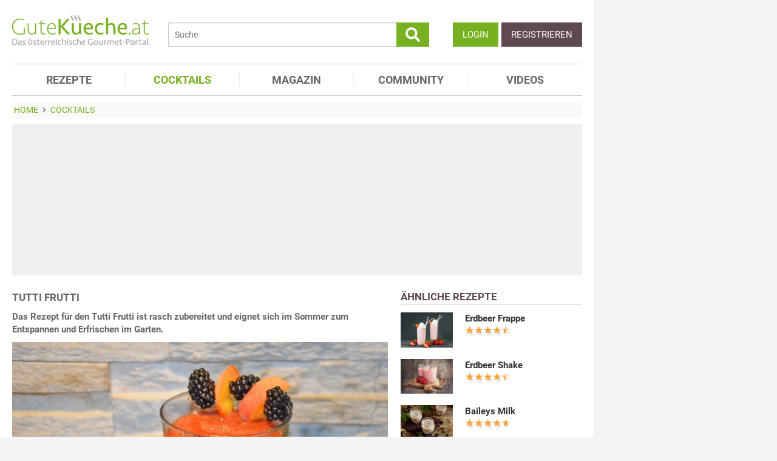

--- FILE ---
content_type: text/html; charset=utf-8
request_url: https://www.gutekueche.at/tutti-frutti-rezept-18504
body_size: 13101
content:
<!DOCTYPE html>
<html lang="de">
<head>
            <meta charset="utf-8" />
<meta name="viewport" content="width=device-width, initial-scale=1" />
<meta http-equiv="X-UA-Compatible" content="IE=edge,chrome=1" />
<meta name="language" content="de"/>

<title>Tutti Frutti - Rezept</title>
<meta property="og:site_name" content="Gutekueche.at" />
<meta property="og:locale" content="de_AT" />
<meta property="og:locale:alternate" content="de_DE" />
<meta property="og:locale:alternate" content="de_CH" />
<meta property="og:type" content="article" />
<meta property="article:author" content="GuteKueche Medien GmbH" />
<meta name="description" content="Das Rezept für den Tutti Frutti ist rasch zubereitet und eignet sich im Sommer zum Entspannen und Erfrischen im Garten." />
<meta name="author" content="GuteKueche Medien GmbH" />
<meta name="copyright" content="GuteKueche Medien GmbH" />
<meta property="og:description" content="Das Rezept für den Tutti Frutti ist rasch zubereitet und eignet sich im Sommer zum Entspannen und Erfrischen im Garten." />
<meta property="og:title" content="Tutti Frutti - Rezept" />
<meta property="og:image" content="https://www.gutekueche.at/storage/media/recipe/5072/conv/tutti-frutti-default.jpg" />
<meta property="og:image:alt" content="Tutti Frutti" />
<meta property="og:image:type" content="image/jpeg" />
<meta property="og:url" content="https://www.gutekueche.at/tutti-frutti-rezept-18504" />
<meta property="article:modified_time" content="2024-05-25T07:24:08.000000Z" />
<meta property="article:published_time" content="2007-02-25T07:49:08.000000Z" />
<link rel="canonical" href="https://www.gutekueche.at/tutti-frutti-rezept-18504" />

<link rel="shortcut icon" href="https://www.gutekueche.at/assets/img/favicon/favicon.ico" type="image/x-icon" />
<link rel="apple-touch-icon" href="https://www.gutekueche.at/assets/img/favicon/favicon-32x32.png">
<link rel="apple-touch-icon" href="https://www.gutekueche.at/assets/img/favicon/150x150.png" sizes="150x150">
<link rel="apple-touch-icon" href="https://www.gutekueche.at/assets/img/favicon/192x192.png" sizes="192x192">

<script type="application/ld+json">[{"@context":"http:\/\/schema.org","@type":"BreadcrumbList","itemListElement":[{"@type":"ListItem","position":1,"item":{"@id":"https:\/\/www.gutekueche.at","name":"Home"}},{"@type":"ListItem","position":2,"item":{"@id":"https:\/\/www.gutekueche.at\/cocktails","name":"Cocktails"}},{"@type":"ListItem","position":3,"item":{"@id":"https:\/\/www.gutekueche.at\/tutti-frutti-rezept-18504","name":"Tutti Frutti"}}]},{"@context":"http:\/\/schema.org","@type":"Recipe","name":"Tutti Frutti","url":"https:\/\/www.gutekueche.at\/tutti-frutti-rezept-18504","mainEntityOfPage":"https:\/\/www.gutekueche.at\/tutti-frutti-rezept-18504","description":"Das Rezept für den Tutti Frutti ist rasch zubereitet und eignet sich im Sommer zum Entspannen und Erfrischen im Garten.","comment":[{"@type":"Comment","url":"https:\/\/www.gutekueche.at\/tutti-frutti-rezept-18504","dateCreated":"2020-12-30T19:16:48","text":"Der Tutti Frutti sieht sehr cremig aus. Ich würde hier lieber Mineralwasser verwenden, das macht ihn noch ein wenig spritziger.","creator":{"@type":"Person","name":"Silviatempelmayr"}},{"@type":"Comment","url":"https:\/\/www.gutekueche.at\/tutti-frutti-rezept-18504","dateCreated":"2021-05-11T01:56:42","text":"bei uns wurde der Tutti Frutti Shake nicht so dickflüssig. Sollte es durch grosse Früchte dickflüssig werden giesse ich mit Apfel- oder Orangensaft auf","creator":{"@type":"Person","name":"DIELiz"}},{"@type":"Comment","url":"https:\/\/www.gutekueche.at\/tutti-frutti-rezept-18504","dateCreated":"2022-02-21T20:15:43","text":"In der Zutatenliste steht Pfirsich als Bestandteil des Tutti Frutti, im Zubereitungstext ist von Marillen die Rede. Welches Obst stimmt nun?","creator":{"@type":"Person","name":"Katerchen"}},{"@type":"Comment","url":"https:\/\/www.gutekueche.at\/tutti-frutti-rezept-18504","dateCreated":"2022-02-22T12:13:16","text":"Pfirsich, steht nun richtig dort.","creator":{"@type":"Person","name":"GuteKueche-Admin"}},{"@type":"Comment","url":"https:\/\/www.gutekueche.at\/tutti-frutti-rezept-18504","dateCreated":"2024-11-12T05:36:17","text":"Die Zutaten sprechen mich sehr an. Und ich würde im Sommer auch Mineralwasser und Eiswürfeln dazugeben.","creator":{"@type":"Person","name":"Smiley"}},{"@type":"Comment","url":"https:\/\/www.gutekueche.at\/tutti-frutti-rezept-18504","dateCreated":"2025-12-06T10:58:03","text":"Bei diesem sommerlichen Tutti Frutti Getränk gefällt mir die Früchte-Kombinatiom. Wichtig ist mir, dass ich diesen mit Eiswürfeln serviere.","creator":{"@type":"Person","name":"Pesu07"}}],"image":["https:\/\/www.gutekueche.at\/storage\/media\/recipe\/5072\/conv\/tutti-frutti-default.jpg"],"author":{"@type":"Organization","name":"Gutekueche.at"},"publisher":{"@type":"Organization","name":"Gutekueche.at","logo":[{"@type":"ImageObject","url":"https:\/\/www.gutekueche.atassets\/img\/logos\/600x60_logo.png","width":"600","height":"60"},{"@type":"ImageObject","url":"https:\/\/www.gutekueche.atassets\/img\/logos\/600x600_logo.png","width":"600","height":"600"}]},"aggregateRating":{"@type":"AggregateRating","ratingValue":4.43,"reviewCount":100,"worstRating":1,"bestRating":5},"datePublished":"2007-02-25","keywords":"Tutti Frutti, Frappé\/Shakes","recipeYield":1,"recipeCategory":"Frappé\/Shakes","recipeIngredient":["1 Stk Apfel","1 Stk Birne","15 Stk Brombeeren","1 EL Honig (nach Belieben)","2 Stk Pfrisich (od. Marille)","500 ml Wasser"],"recipeInstructions":["1. Apfel, Birne und Pfirsich schälen und in kleine Stücke schneiden.","2. Das klein geschnittene Obst sowie die Beeren mixen und das kalte Wasser hinzugeben. Den Shake kalt servieren."],"nutrition":{"@type":"NutritionInformation","calories":336}}]</script>

<link rel="stylesheet" href="https://www.gutekueche.at/mix/css/app/app.css?id=544d8447d9c937ce963a235395fba2c9">

<script>
        window.APP = {
        onAppReady: function(cb) {document.addEventListener("appReady", cb)},
        onUserSession: function(cb) {document.addEventListener("userSession", cb)},
        docW: window.innerWidth || document.documentElement.clientWidth || document.body.clientWidth,
        isMobile: this.docW < 1024,
        pageViewActions: [],
        isProdEnv: true
    };
    APP.isMobile = APP.docW < 1024;
</script>


        <script>
    const AppAd = {
        consentArray: [],
        init: function(accountId, baseUrl, baseEndpoint) {
                        this.accountId = accountId;
            this.baseUrl = baseUrl;
            this.baseEndpoint = baseEndpoint;
        },
        addConsens: function(id, cb) {
            this.consentArray.push({id: id, cb: cb})
        },
        run: function(consents, vendorConsents) {
                        for(let i in this.consentArray) {
                let item = this.consentArray[i],
                    id = item.id;
                if((!isNaN(id) && consents[id]) || (isNaN(id) && vendorConsents.grants[id] && vendorConsents.grants[id].vendorGrant)) {
                                        item.cb();
                }
            }
        },
        addLink: function(href, id, cb, attr) {
            attr = attr || {};
            attr.href = href;
            this.addEl("link", id, cb, attr, href)
        },
        addScript: function(src, id, cb, attr) {
            attr = attr || {};
            attr.src = src;
            attr.async = 1;
            this.addEl("script", id, cb, attr, src)
        },
        addEl(type, id, cb, attr, url) {
            if(!id) {
                id = 'app_ad_' + type + '_'+ url.replace(/\W/g, '_');
            }

            if (!document.getElementById(id)) {
                let e = document.createElement(type);
                attr.id = id;

                for(let i in attr) {
                    e[i] = attr[i];
                }
                cb && e.addEventListener('load', cb);
                document.head.appendChild(e);
            }
        }
    }
</script>

<script>
        
        AppAd.channel = "cocktails";

        
        window.googletag = window.googletag || {cmd: []};

        
        var sas = sas || {};
        sas.cmd = sas.cmd || [];
        sas.cmd.push( function () {
            sas.setup({
                networkid : 1003 ,
                domain : "https://styria.smartadserver.com" , 
                async : true ,
                renderMode : 2
            });
        });
        AppAd.copeTarget = "type=rezept;id=18504;recipeTypes=Frappé/Shake,Alkoholfrei,Cremig,Fruchtig,Süß,Smoothie;recipeIngredient=Honig,Birne,Pfirsich,Apfel,Wasser,Brombeere;";

        
        AppAd.stroerSlots = APP.isMobile ? ["topmobile","topmobile2","topmobile3"] : ["sky","banner","rectangle","pubperform","posterad","rectangle3","rectangle2"];

        
        AppAd.init(375, "https://cp.gutekueche.at", "https://cdn.privacy-mgmt.com");
    </script>

    <script>"use strict";function _typeof(t){return(_typeof="function"==typeof Symbol&&"symbol"==typeof Symbol.iterator?function(t){return typeof t}:function(t){return t&&"function"==typeof Symbol&&t.constructor===Symbol&&t!==Symbol.prototype?"symbol":typeof t})(t)}!function(){var t=function(){var t,e,o=[],n=window,r=n;for(;r;){try{if(r.frames.__tcfapiLocator){t=r;break}}catch(t){}if(r===n.top)break;r=r.parent}t||(!function t(){var e=n.document,o=!!n.frames.__tcfapiLocator;if(!o)if(e.body){var r=e.createElement("iframe");r.style.cssText="display:none",r.name="__tcfapiLocator",e.body.appendChild(r)}else setTimeout(t,5);return!o}(),n.__tcfapi=function(){for(var t=arguments.length,n=new Array(t),r=0;r<t;r++)n[r]=arguments[r];if(!n.length)return o;"setGdprApplies"===n[0]?n.length>3&&2===parseInt(n[1],10)&&"boolean"==typeof n[3]&&(e=n[3],"function"==typeof n[2]&&n[2]("set",!0)):"ping"===n[0]?"function"==typeof n[2]&&n[2]({gdprApplies:e,cmpLoaded:!1,cmpStatus:"stub"}):o.push(n)},n.addEventListener("message",(function(t){var e="string"==typeof t.data,o={};if(e)try{o=JSON.parse(t.data)}catch(t){}else o=t.data;var n="object"===_typeof(o)&&null!==o?o.__tcfapiCall:null;n&&window.__tcfapi(n.command,n.version,(function(o,r){var a={__tcfapiReturn:{returnValue:o,success:r,callId:n.callId}};t&&t.source&&t.source.postMessage&&t.source.postMessage(e?JSON.stringify(a):a,"*")}),n.parameter)}),!1))};"undefined"!=typeof module?module.exports=t:t()}();</script>
    <script data-description="sourcepoint configuration">
        window._sp_queue = [];
        window._sp_ = {
            config: {
                accountId: AppAd.accountId,
                baseEndpoint: AppAd.baseEndpoint,
                isSPA: true,
                gdpr: { },
                targetingParams: {
                    acps: 'false'
                }
            }
        }
    </script>

    <script src="https://cdn.privacy-mgmt.com/unified/wrapperMessagingWithoutDetection.js"></script>

    <script data-description="contentpass integration">
        const sourcePointInit = function () {
            var cpBaseUrl = AppAd.baseUrl,
                cpController = cpBaseUrl + "/now.js",
                cpPropertyId = "8e28fd46";

            !(function (C, o, n, t, P, a, s) {
                C["CPObject"] = n;
                C[n] ||
                (C[n] = function () {
                    (C[n].q = C[n].q || []).push(arguments);
                });
                C[n].l = +new Date();
                a = o.createElement(t);
                s = o.getElementsByTagName(t)[0];
                a.src = P;
                s.parentNode.insertBefore(a, s);
            })(window, document, "cp", "script", cpController);

            
            cp("create", cpPropertyId, {
                baseUrl: cpBaseUrl,
            });

            
            cp("render");
        };
        AppAd.addScript("/geoip/ad-config.js", null, sourcePointInit);

        __tcfapi('addEventListener', 2, function (tcData, success) {
            if (!tcData || !success) {
                return;
            }
            
            if (tcData.eventStatus !== 'useractioncomplete' && tcData.eventStatus !== 'tcloaded') {
                return;
            }
            
            if (!tcData.vendor || !tcData.vendor.consents) {
                return;
            }

            
            window.__tcfapi('getCustomVendorConsents', 2, function(vendorConsents) {
                AppAd.run(tcData.vendor.consents, vendorConsents);
            });

            if (tcData.listenerId) {
                __tcfapi('removeEventListener', 2, function () {}, tcData.listenerId);
            }
        });
    </script>

</head>
<body id="route-recipe-detail">
    
    
    <div class="container">
        <div class="n-print" id="gkf-adslot-skyscraper">
                                <div class="gkf-adtype-cope22375  ">
                                    <div id='ad_cope22375'>
            <div id="sas_22375"></div>
        <script>
             if(APP.docW >= 1281) {             sas.cmd.push(function() {
                console.log("AppAd: Start rendering ad cope22375")
                sas.render("22375");
            });
                 }         </script>
    </div>




                            </div>
                                <div class="gkf-adtype-sky  ">
                                    <div id='ad_sky'>
            <div id="stroeer_sky" class="stroeer"></div>
    </div>




                            </div>
            </div>

    </div>

    <div id="container" class="container" data-section="" data-trackview="CKT,18504">
                                    <header id="header">
                    <div id="header1">
        <a id="mobile_menu_main"><i class="icon-menu"></i></a>
    <a id="mobile_menu_user"><i class="icon-users"></i></a>
    <a id="mobile_menu_close" class="hidden"><i class="icon-cancel-circle"></i></a>

    <div id="logo">
        <a href="/"></a>
    </div>

    <form id="search" action="/suche" method="get">
        <button type="submit">
            <svg fill="currentColor" xmlns="http://www.w3.org/2000/svg" viewBox="0 0 512 512"><!-- Font Awesome Free 5.15.4 by @fontawesome - https://fontawesome.com License - https://fontawesome.com/license/free (Icons: CC BY 4.0, Fonts: SIL OFL 1.1, Code: MIT License) --><path d="M505 442.7L405.3 343c-4.5-4.5-10.6-7-17-7H372c27.6-35.3 44-79.7 44-128C416 93.1 322.9 0 208 0S0 93.1 0 208s93.1 208 208 208c48.3 0 92.7-16.4 128-44v16.3c0 6.4 2.5 12.5 7 17l99.7 99.7c9.4 9.4 24.6 9.4 33.9 0l28.3-28.3c9.4-9.4 9.4-24.6.1-34zM208 336c-70.7 0-128-57.2-128-128 0-70.7 57.2-128 128-128 70.7 0 128 57.2 128 128 0 70.7-57.2 128-128 128z"/></svg>
        </button>
        <input type="search" name="s" placeholder="Suche" maxlength="75" />
    </form>

    <div id="desktop-usermenu-cont">&nbsp;</div>
</div>

<div id="navi_con">
    <nav class="hidden-s">
        <ul>
                                    
                            <li >
                    <a href="/rezepte"><i class="icon-recipes"></i> REZEPTE</a>

                                    </li>
                            <li  class="active-f">
                    <a href="/cocktails"><i class="icon-glass2"></i> COCKTAILS</a>

                                            <ul class="subnav">
                                                            <li >
                                    <a href="/cocktails">Cocktailsuche</a>
                                </li>
                                                            <li >
                                    <a href="/cocktailkategorien">Cocktailkategorien</a>
                                </li>
                                                            <li >
                                    <a href="/cocktail-charts">Cocktail Charts</a>
                                </li>
                                                            <li >
                                    <a href="/cocktail-zutaten">Cocktail Zutaten</a>
                                </li>
                                                            <li >
                                    <a href="/cocktailwissen">Cocktail Wissen</a>
                                </li>
                                                            <li >
                                    <a href="/user/rezept/eintragen/cocktail">Cocktail Eintragen</a>
                                </li>
                                                            <li >
                                    <a href="/promillerechner">Promillerechner</a>
                                </li>
                                                    </ul>
                                    </li>
                            <li >
                    <a href="/magazin"><i class="icon-book"></i> MAGAZIN</a>

                                    </li>
                            <li >
                    <a href="/community"><i class="icon-edit"></i> COMMUNITY</a>

                                    </li>
                            <li >
                    <a href="/videos"><i class="icon-video"></i> VIDEOS</a>

                                    </li>
                    </ul>
    </nav>
    <div id="navi_overlay_d" class="navi_overlay"></div>
    <div id="navi_overlay_m" class="navi_overlay"></div>
</div>


                </header>
            
                            <div id="middle">
                                                <div id="breadcrumb">
                                    <span>
                                        <a href="/"><span>Home</span></a>
                </span>
                                                <span>
                    <i class="icon-arrow-r"></i>                    <a href="/cocktails"><span>Cocktails</span></a>
                </span>
                                            </div>
                    
                    <div class="n-print" id="gkf-adslot-header">
                                <div class="gkf-adtype-cope22374  ">
                                    <div id='ad_cope22374'>
            <div id="sas_22374"></div>
        <script>
             if(APP.docW >= 1024) {             sas.cmd.push(function() {
                console.log("AppAd: Start rendering ad cope22374")
                sas.render("22374");
            });
                 }         </script>
    </div>




                            </div>
                                <div class="gkf-adtype-cope23170  ">
                                    <div id='ad_cope23170'>
            <div id="sas_23170"></div>
        <script>
             if(APP.docW >= 1024) {             sas.cmd.push(function() {
                console.log("AppAd: Start rendering ad cope23170")
                sas.render("23170");
            });
                 }         </script>
    </div>




                            </div>
                                <div class="gkf-adtype-cope23366  ">
                                    <div id='ad_cope23366'>
            <div id="sas_23366"></div>
        <script>
             if(APP.docW <= 1023) {             sas.cmd.push(function() {
                console.log("AppAd: Start rendering ad cope23366")
                sas.render("23366");
            });
                 }         </script>
    </div>




                            </div>
                                <div class="gkf-adtype-topmobile  ">
                                    <div id='ad_topmobile'>
            <div id="stroeer_topmobile" class="stroeer"></div>
    </div>




                            </div>
                                <div class="gkf-adtype-banner  ">
                                    <div id='ad_banner'>
            <div id="stroeer_banner" class="stroeer"></div>
    </div>




                            </div>
            </div>


                        <div class="grid">
        <main class="col col-2-3" id="main">
                <article data-article="CKT/18504" id="recipe">
        <h1>Tutti Frutti</h1>
<div class="teaser-detail sec">
    <p>Das Rezept für den Tutti Frutti ist rasch zubereitet und eignet sich im Sommer zum Entspannen und Erfrischen im Garten.</p>
</div>

        <header>
            
        <picture class="img mbotttom10">
    <source type="image/webp" srcset="https://www.gutekueche.at/storage/media/recipe/5072/resp/tutti-frutti___webp_620_412.webp 620w, https://www.gutekueche.at/storage/media/recipe/5072/resp/tutti-frutti___webp_518_344.webp 518w, https://www.gutekueche.at/storage/media/recipe/5072/resp/tutti-frutti___webp_433_287.webp 433w, https://www.gutekueche.at/storage/media/recipe/5072/resp/tutti-frutti___webp_363_241.webp 363w, https://www.gutekueche.at/storage/media/recipe/5072/resp/tutti-frutti___webp_303_201.webp 303w" />
    <source type="image/jpeg" srcset="https://www.gutekueche.at/storage/media/recipe/5072/resp/tutti-frutti___default_620_412.jpg 620w, https://www.gutekueche.at/storage/media/recipe/5072/resp/tutti-frutti___default_518_344.jpg 518w, https://www.gutekueche.at/storage/media/recipe/5072/resp/tutti-frutti___default_433_287.jpg 433w, https://www.gutekueche.at/storage/media/recipe/5072/resp/tutti-frutti___default_363_241.jpg 363w, https://www.gutekueche.at/storage/media/recipe/5072/resp/tutti-frutti___default_303_201.jpg 303w, https://www.gutekueche.at/storage/media/recipe/5072/resp/tutti-frutti___default_254_168.jpg 254w" />
    <img
        src="https://www.gutekueche.at/storage/media/recipe/5072/conv/tutti-frutti-default.jpg"
        width="620"
        height="412"
        alt="Tutti Frutti"
        loading="lazy"
    />
</picture>
<span class="foto-copyright">Foto Gutekueche.at</span>

    
<div class="grid recipe-actionbar">
    <div class="col col-half">
        <div class="border-b">
            
<span class="cursor-pointer" data-popup="/plugins/star-rating/modal?id=18504&cd=CKT" id="updateStarRating">
    <div class="starrating tooltip starrating-big" title="4.43 von 5 Punkten">
        <div class="val" style="width: 89%"></div>
    </div>

            <br>
        <small>
            Bewertung: Ø
            <span class="rateit_value">4,4</span>
            (<span class="rateit_count">100</span> Stimmen)
        </small>
    </span>

        </div>
    </div>
    <div class="col col-half recipe-actions">
                <a class="btn tooltip" data-popup="/modules/recipe/recipe-kcal/modal?id=18504&cd=CKT" data-gatrack='["rezept_detail_kalorien_berechnen"]' title="Kalorien berechnen">
            <i class="icon-kcalPortion2"></i>
        </a>

        <a class="btn tooltip" data-popup="/plugins/share-mail/share-mail/modal?id=18504&cd=CKT" title="Cocktail per Mail versenden"><i class="icon-mail"></i></a>


                    <a class="btn tooltip pinterest-fix" target="_blank" href="//de.pinterest.com/pin/create/button/?url=https%3A%2F%2Fwww.gutekueche.at%2Ftutti-frutti-rezept-18504&media=https%3A%2F%2Fwww.gutekueche.at%2Fstorage%2Fmedia%2Frecipe%2F5072%2Ftutti-frutti.jpg&description="><i class="icon-pintarest"></i></a>
                <a class="btn tooltip" data-userpopup="/user/user-bookmark/CKT/modal/add?content_id=18504" data-gatrack='["rezept_detail_kochbuch_hinzufuegen"]' title="Rezept in meiner Cocktailkarte speichern"><i class="icon-save"></i></a>
        <a class="btn tooltip print-it" title="Rezept drucken"><i class="icon-print"></i></a>
    </div>
</div>

            <div class="n-print" id="gkf-adslot-recipe-above-ingredients">
            </div>


            
<div class="sec recipe-ingredients">
            <h2>
            <i class="icon-box"></i> Zutaten
                    </h2>
    
    
    <div class="ingredients-table">
        <table class="striped">
            
                
                <tr>
                    <td class="text-right" data-amount="1">1</td>
                    <th>EL</th>
                    <th>
                                                    Honig (nach Belieben)
                                            </th>
                </tr>
            
                
                <tr>
                    <td class="text-right" data-amount="1">1</td>
                    <th>Stk</th>
                    <th>
                                                    <a href="/birne-artikel-1120">Birne</a>
                                            </th>
                </tr>
            
                
                <tr>
                    <td class="text-right" data-amount="2">2</td>
                    <th>Stk</th>
                    <th>
                                                    <a href="/pfirsich-artikel-1134">Pfrisich (od. Marille)</a>
                                            </th>
                </tr>
            
                
                <tr>
                    <td class="text-right" data-amount="1">1</td>
                    <th>Stk</th>
                    <th>
                                                    <a href="/apfel-artikel-1117">Apfel</a>
                                            </th>
                </tr>
            
                
                <tr>
                    <td class="text-right" data-amount="500">500</td>
                    <th>ml</th>
                    <th>
                                                    Wasser
                                            </th>
                </tr>
            
                
                <tr>
                    <td class="text-right" data-amount="15">15</td>
                    <th>Stk</th>
                    <th>
                                                    <a href="/brombeeren-artikel-1121">Brombeeren</a>
                                            </th>
                </tr>
                    </table>
    </div>

        <div class="sec">
        
        <div class="text-center">
            <form class="grid">
                <div class="col col-s-2-2 col-1-3">
                        <span class="portions-group w100p">
                            <input type="number" id="portions" data-portions="1" value="1">
                            <button type="submit" class="btn btn-primary mtop-m1">
                                <span class="portions-unit" data-portions-singular="Portion" data-portions-plural="Portionen">
    Portion
</span>
                            </button>
                        </span>
                </div>
                <div class="col col-s-2-2 col-1-3">
                                <a class="btn btn-primary tooltip add_einkaufsliste w100p"
               data-einkaufsliste="18504"
               title="Zutaten zu einer Einkaufsliste hinzufügen">
                Einkaufsliste <i class="icon-list right mleft10"></i>
            </a>
        
                </div>
                                    <div class="col col-s-2-2 col-1-3">
                        <a class="btn btn-primary w100p" data-popup="/modules/recipe/cooking-view/modal/18504" title="Kochansicht starten" data-gatrack='["rezept_detail_kochansicht_starten"]' >
                            Kochansicht <i class="icon-recipes right mleft10"></i>
                        </a>
                    </div>
                
                                    <div class="col col-s-2-2 hidden-desktop">
                        <a class="btn btn-primary w100p" href="https://einkaufsliste.hoermann-medien.at/recipe/18504" target="_blank" title="Kochansicht starten" data-gatrack='["rezept_detail_kochansicht_starten"]' >
                            Meine Einkaufslisten APP

                            <span class="right mleft0" style="margin-bottom: -5px;">
                                <svg xmlns="http://www.w3.org/2000/svg" fill="none" viewBox="0 0 24 24" stroke-width="1.5" stroke="currentColor" style="width: 1.25em;">
                                    <path stroke-linecap="round" stroke-linejoin="round" d="M2.25 3h1.386c.51 0 .955.343 1.087.835l.383 1.437M7.5 14.25a3 3 0 0 0-3 3h15.75m-12.75-3h11.218c1.121-2.3 2.1-4.684 2.924-7.138a60.114 60.114 0 0 0-16.536-1.84M7.5 14.25 5.106 5.272M6 20.25a.75.75 0 1 1-1.5 0 .75.75 0 0 1 1.5 0Zm12.75 0a.75.75 0 1 1-1.5 0 .75.75 0 0 1 1.5 0Z" />
                                </svg>
                            </span>
                        </a>
                    </div>
                            </form>
        </div>
    </div>
</div>
            <div class="n-print sec">
    <h2><i class="icon-list"></i> Kategorien</h2>

    <div class="recipe-categories">
        <a href="/frappe-rezepte" class="btn btn-outline">Frappé/Shakes</a>

                                                        <a href="/alkoholfreie-rezepte" class="btn btn-outline">kein Alkohol</a>
                                                                <a href="/cremige-rezepte" class="btn btn-outline">Cremig</a>
                                                                <a href="/fruchtige-rezepte" class="btn btn-outline">Fruchtig</a>
                                                                <a href="/suesse-rezepte" class="btn btn-outline">Süß</a>
                <span class="all_cats hidden-s">                                                <a href="/smoothie-rezepte" class="btn btn-outline">Smoothie Rezepte</a>
                                    
                    </span>
            <span class="hidden visible-mobile">
                <br>
                <a class="n-print all_cats" data-toggle=".all_cats">mehr Kategorien</a>
            </span>
            </div>
</div>
                                </header>

        <div class="n-print" id="gkf-adslot-recipe-content-top">
                                <div class="gkf-adtype-cope23167  ">
                                    <div id='ad_cope23167'>
            <div id="sas_23167"></div>
        <script>
             if(APP.docW >= 1024) {             sas.cmd.push(function() {
                console.log("AppAd: Start rendering ad cope23167")
                sas.render("23167");
            });
                 }         </script>
    </div>




                            </div>
                                <div class="gkf-adtype-cope23362  ">
                                    <div id='ad_cope23362'>
            <div id="sas_23362"></div>
        <script>
             if(APP.docW <= 1023) {             sas.cmd.push(function() {
                console.log("AppAd: Start rendering ad cope23362")
                sas.render("23362");
            });
                 }         </script>
    </div>




                            </div>
                                <div class="gkf-adtype-posterad  ">
                                    <div id='ad_posterad'>
            <div id="stroeer_posterad" class="stroeer"></div>
    </div>




                            </div>
                                <div class="gkf-adtype-topmobile2  ">
                                    <div id='ad_topmobile2'>
            <div id="stroeer_topmobile2" class="stroeer"></div>
    </div>




                            </div>
            </div>


<section class="sec rezept-preperation">
    <h2><i class="icon-food"></i> Zubereitung</h2>
    <ol>
<li>Apfel, Birne und Pfirsich schälen und in kleine Stücke schneiden.</li>
  
<li>Das klein geschnittene Obst sowie die Beeren mixen und das kalte Wasser hinzugeben. Den Shake kalt servieren.</li>
</ol>
</section>

    <div class="n-print" id="gkf-adslot-recipe-content-bottom">
                                <div class="gkf-adtype-cope99048  ">
                                    <div id='ad_cope99048'>
            <div id="sas_99048"></div>
        <script>
             if(APP.docW >= 1024) {             sas.cmd.push(function() {
                console.log("AppAd: Start rendering ad cope99048")
                sas.render("99048");
            });
                 }         </script>
    </div>




                            </div>
                                <div class="gkf-adtype-cope23367  ">
                                    <div id='ad_cope23367'>
            <div id="sas_23367"></div>
        <script>
             if(APP.docW <= 1023) {             sas.cmd.push(function() {
                console.log("AppAd: Start rendering ad cope23367")
                sas.render("23367");
            });
                 }         </script>
    </div>




                            </div>
                                <div class="gkf-adtype-rectangle3  ">
                                    <div id='ad_rectangle3'>
            <div id="stroeer_rectangle3" class="stroeer"></div>
    </div>




                            </div>
                                <div class="gkf-adtype-topmobile3  ">
                                    <div id='ad_topmobile3'>
            <div id="stroeer_topmobile3" class="stroeer"></div>
    </div>




                            </div>
            </div>




<section class="sec">
    <h2><i class="icon-kcalPortion2"></i> Nährwert pro Portion</h2>

    <div class="text-center">
        <div class="nutri-block">
            <header>kcal</header>
            <div>336</div>
        </div>
        <div class="nutri-block">
            <header>Fett</header>
            <div>1,59 g</div>
        </div>
        <div class="nutri-block">
            <header>Eiweiß</header>
            <div>3,32 g</div>
        </div>
        <div class="nutri-block">
            <header>Kohlenhydrate</header>
            <div>74,82 g</div>
        </div>
    </div>

    <a class="btn btn-outline mtop20 n-print" data-popup="/modules/recipe/recipe-kcal/modal?id=18504&cd=CKT" data-gatrack='["rezept_detail_kalorien_berechnen"]'>Detaillierte Nährwertinfos</a>
</section>

    </article>

                <div class="n-print"><section class="sec">
                                    <h2>ÄHNLICHE REZEPTE</h2>
                    
                        <div class="grid">
                                <div class="col col-1-3 col-s-1-2 col-xs-2-2">
                <div class="linkarea plugin-griditem griditem-teasered-bottom  ">
    <div class="box-img">
        <picture>
    <source type="image/webp" srcset="https://www.gutekueche.at/storage/media/recipe/134163/resp/milch-eis-shake___webp_780_520.webp 780w, https://www.gutekueche.at/storage/media/recipe/134163/resp/milch-eis-shake___webp_652_435.webp 652w, https://www.gutekueche.at/storage/media/recipe/134163/resp/milch-eis-shake___webp_546_364.webp 546w" />
    <source type="image/jpeg" srcset="https://www.gutekueche.at/storage/media/recipe/134163/resp/milch-eis-shake___default_780_520.jpg 780w, https://www.gutekueche.at/storage/media/recipe/134163/resp/milch-eis-shake___default_652_435.jpg 652w, https://www.gutekueche.at/storage/media/recipe/134163/resp/milch-eis-shake___default_546_364.jpg 546w, https://www.gutekueche.at/storage/media/recipe/134163/resp/milch-eis-shake___default_456_304.jpg 456w, https://www.gutekueche.at/storage/media/recipe/134163/resp/milch-eis-shake___default_382_255.jpg 382w" />
    <img
        src="https://www.gutekueche.at/storage/media/recipe/134163/conv/milch-eis-shake-default.jpg"
        width="780"
        height="520"
        alt="Milch-Eis-Shake"
        loading="lazy"
    />
</picture>



    </div>
    <h3 class="box-title"><a  href="/milch-eis-shake-rezept-18232">MILCH-EIS-SHAKE</a></h3>
    <p class="box-teaser">Der Milch-Eis-Shake ist eine tolle Abkühlung im Sommer. Das beliebte Rezept ist auch schnell gemacht.</p>
</div>

            </div>
                                <div class="col col-1-3 col-s-1-2 col-xs-2-2">
                <div class="linkarea plugin-griditem griditem-teasered-bottom  ">
    <div class="box-img">
        <picture>
    <source type="image/webp" srcset="https://www.gutekueche.at/storage/media/recipe/69219/resp/mango-smoothie___webp_460_305.webp 460w, https://www.gutekueche.at/storage/media/recipe/69219/resp/mango-smoothie___webp_384_254.webp 384w" />
    <source type="image/jpeg" srcset="https://www.gutekueche.at/storage/media/recipe/69219/resp/mango-smoothie___default_460_305.jpg 460w, https://www.gutekueche.at/storage/media/recipe/69219/resp/mango-smoothie___default_384_254.jpg 384w, https://www.gutekueche.at/storage/media/recipe/69219/resp/mango-smoothie___default_322_213.jpg 322w" />
    <img
        src="https://www.gutekueche.at/storage/media/recipe/69219/conv/mango-smoothie-default.jpg"
        width="460"
        height="305"
        alt="Mango-Smoothie"
        loading="lazy"
    />
</picture>



    </div>
    <h3 class="box-title"><a  href="/mango-smoothie-rezept-18538">MANGO-SMOOTHIE</a></h3>
    <p class="box-teaser">Frisch, leicht und so gesund schmeckt der Mango-Smoothie. Ein besonderes Rezept für Mango Liebhaber.</p>
</div>

            </div>
                                <div class="col col-1-3 col-s-1-2 col-xs-2-2">
                <div class="linkarea plugin-griditem griditem-teasered-bottom  ">
    <div class="box-img">
        <picture>
    <source type="image/webp" srcset="https://www.gutekueche.at/storage/media/recipe/69117/resp/erdbeer-smoothie___webp_460_307.webp 460w, https://www.gutekueche.at/storage/media/recipe/69117/resp/erdbeer-smoothie___webp_384_256.webp 384w, https://www.gutekueche.at/storage/media/recipe/69117/resp/erdbeer-smoothie___webp_322_214.webp 322w, https://www.gutekueche.at/storage/media/recipe/69117/resp/erdbeer-smoothie___webp_269_179.webp 269w" />
    <source type="image/jpeg" srcset="https://www.gutekueche.at/storage/media/recipe/69117/resp/erdbeer-smoothie___default_460_307.jpg 460w, https://www.gutekueche.at/storage/media/recipe/69117/resp/erdbeer-smoothie___default_384_256.jpg 384w, https://www.gutekueche.at/storage/media/recipe/69117/resp/erdbeer-smoothie___default_321_214.jpg 321w, https://www.gutekueche.at/storage/media/recipe/69117/resp/erdbeer-smoothie___default_269_179.jpg 269w, https://www.gutekueche.at/storage/media/recipe/69117/resp/erdbeer-smoothie___default_225_150.jpg 225w" />
    <img
        src="https://www.gutekueche.at/storage/media/recipe/69117/conv/erdbeer-smoothie-default.jpg"
        width="460"
        height="307"
        alt="Erdbeer - Smoothie"
        loading="lazy"
    />
</picture>



    </div>
    <h3 class="box-title"><a  href="/erdbeer-smoothie-rezept-18416">ERDBEER - SMOOTHIE</a></h3>
    <p class="box-teaser">Der Erdbeer Smoothie schmeckt fruchtig köstlich und ist genau das Richtige für gesunde Naschkatzen.</p>
</div>

            </div>
                                <div class="col col-1-3 col-s-1-2 col-xs-2-2">
                <div class="linkarea plugin-griditem griditem-teasered-bottom  ">
    <div class="box-img">
        <picture>
    <source type="image/webp" srcset="https://www.gutekueche.at/storage/media/recipe/149090/resp/bananen-shake___webp_780_520.webp 780w, https://www.gutekueche.at/storage/media/recipe/149090/resp/bananen-shake___webp_652_435.webp 652w, https://www.gutekueche.at/storage/media/recipe/149090/resp/bananen-shake___webp_546_364.webp 546w, https://www.gutekueche.at/storage/media/recipe/149090/resp/bananen-shake___webp_456_304.webp 456w, https://www.gutekueche.at/storage/media/recipe/149090/resp/bananen-shake___webp_382_255.webp 382w, https://www.gutekueche.at/storage/media/recipe/149090/resp/bananen-shake___webp_319_213.webp 319w" />
    <source type="image/jpeg" srcset="https://www.gutekueche.at/storage/media/recipe/149090/resp/bananen-shake___default_780_520.jpg 780w, https://www.gutekueche.at/storage/media/recipe/149090/resp/bananen-shake___default_652_435.jpg 652w, https://www.gutekueche.at/storage/media/recipe/149090/resp/bananen-shake___default_546_364.jpg 546w, https://www.gutekueche.at/storage/media/recipe/149090/resp/bananen-shake___default_456_304.jpg 456w, https://www.gutekueche.at/storage/media/recipe/149090/resp/bananen-shake___default_382_255.jpg 382w, https://www.gutekueche.at/storage/media/recipe/149090/resp/bananen-shake___default_319_213.jpg 319w, https://www.gutekueche.at/storage/media/recipe/149090/resp/bananen-shake___default_267_178.jpg 267w" />
    <img
        src="https://www.gutekueche.at/storage/media/recipe/149090/conv/bananen-shake-default.jpg"
        width="780"
        height="520"
        alt="Bananen Shake"
        loading="lazy"
    />
</picture>



    </div>
    <h3 class="box-title"><a  href="/bananen-shake-rezept-18013">BANANEN SHAKE</a></h3>
    <p class="box-teaser">Mit Joghurt verfeinert schmeckt der Bananen Shake herrlich frisch. Dieser Shake ist auch als kleine Mahlzeit zwischendurch ein Genuss.</p>
</div>

            </div>
                                <div class="col col-1-3 col-s-1-2 col-xs-2-2">
                <div class="linkarea plugin-griditem griditem-teasered-bottom  ">
    <div class="box-img">
        <picture>
    <source type="image/webp" srcset="https://www.gutekueche.at/storage/media/recipe/150436/resp/strawberry-kiss___webp_780_520.webp 780w, https://www.gutekueche.at/storage/media/recipe/150436/resp/strawberry-kiss___webp_652_435.webp 652w, https://www.gutekueche.at/storage/media/recipe/150436/resp/strawberry-kiss___webp_546_364.webp 546w, https://www.gutekueche.at/storage/media/recipe/150436/resp/strawberry-kiss___webp_456_304.webp 456w" />
    <source type="image/jpeg" srcset="https://www.gutekueche.at/storage/media/recipe/150436/resp/strawberry-kiss___default_780_520.jpg 780w, https://www.gutekueche.at/storage/media/recipe/150436/resp/strawberry-kiss___default_652_435.jpg 652w, https://www.gutekueche.at/storage/media/recipe/150436/resp/strawberry-kiss___default_546_364.jpg 546w, https://www.gutekueche.at/storage/media/recipe/150436/resp/strawberry-kiss___default_456_304.jpg 456w, https://www.gutekueche.at/storage/media/recipe/150436/resp/strawberry-kiss___default_382_255.jpg 382w" />
    <img
        src="https://www.gutekueche.at/storage/media/recipe/150436/conv/strawberry-kiss-default.jpg"
        width="780"
        height="520"
        alt="Strawberry Kiss"
        loading="lazy"
    />
</picture>



    </div>
    <h3 class="box-title"><a  href="/strawberry-kiss-rezept-18585">STRAWBERRY KISS</a></h3>
    <p class="box-teaser">Für diesen Strawberry Kiss sollte man sich anschnallen. Dieses Rezept schmeckt herrlich fruchtig und ist nebenbei ein toller Eyecatcher.</p>
</div>

            </div>
                                <div class="col col-1-3 col-s-1-2 col-xs-2-2">
                <div class="linkarea plugin-griditem griditem-teasered-bottom  ">
    <div class="box-img">
        <picture>
    <source type="image/webp" srcset="https://www.gutekueche.at/storage/media/recipe/149879/resp/kiwi-shake___webp_780_520.webp 780w, https://www.gutekueche.at/storage/media/recipe/149879/resp/kiwi-shake___webp_652_435.webp 652w, https://www.gutekueche.at/storage/media/recipe/149879/resp/kiwi-shake___webp_546_364.webp 546w, https://www.gutekueche.at/storage/media/recipe/149879/resp/kiwi-shake___webp_456_304.webp 456w, https://www.gutekueche.at/storage/media/recipe/149879/resp/kiwi-shake___webp_382_255.webp 382w, https://www.gutekueche.at/storage/media/recipe/149879/resp/kiwi-shake___webp_319_213.webp 319w, https://www.gutekueche.at/storage/media/recipe/149879/resp/kiwi-shake___webp_267_178.webp 267w" />
    <source type="image/jpeg" srcset="https://www.gutekueche.at/storage/media/recipe/149879/resp/kiwi-shake___default_780_520.jpg 780w, https://www.gutekueche.at/storage/media/recipe/149879/resp/kiwi-shake___default_652_435.jpg 652w, https://www.gutekueche.at/storage/media/recipe/149879/resp/kiwi-shake___default_546_364.jpg 546w, https://www.gutekueche.at/storage/media/recipe/149879/resp/kiwi-shake___default_456_304.jpg 456w, https://www.gutekueche.at/storage/media/recipe/149879/resp/kiwi-shake___default_382_255.jpg 382w, https://www.gutekueche.at/storage/media/recipe/149879/resp/kiwi-shake___default_319_213.jpg 319w, https://www.gutekueche.at/storage/media/recipe/149879/resp/kiwi-shake___default_267_178.jpg 267w" />
    <img
        src="https://www.gutekueche.at/storage/media/recipe/149879/conv/kiwi-shake-default.jpg"
        width="780"
        height="520"
        alt="Kiwi Shake"
        loading="lazy"
    />
</picture>



    </div>
    <h3 class="box-title"><a  href="/kiwi-shake-rezept-18090">KIWI SHAKE</a></h3>
    <p class="box-teaser">Der Kiwi Shake ist ein erfrischender, fruchtiger Shake, der ein idealer Durstlöscher und Vitaminlieferant ist.</p>
</div>

            </div>
            </div>

            </section></div>
    
        <section class="comments sec" id="plugin-user-comments">
    <h2>User Kommentare</h2>

    <div class="comment_new" id="comment_n" data-comment="n"></div>

                    <ul id="comment_sort">
            <li><a href="/tutti-frutti-rezept-18504#comment_sort" class="active">Hilfreichste <span>Kommentare</span></a></li>
            <li><a href="/tutti-frutti-rezept-18504?comments=new#comment_sort">Neuste <span>Kommentare</span></a></li>
            <li><a href="/tutti-frutti-rezept-18504?comments=all#comment_sort">Alle <span>Kommentare</span></a></li>
        </ul>
    
            <div class="comment comment-l1 grid" id="comment63727">
    <div class="col col-1-6 col-s-1-5 col-xs-1-5">
        <a href="/profil/dieliz">
            <picture>
    <source type="image/webp" srcset="https://www.gutekueche.at/storage/media/user/100048/resp/profilbild___webp_780_547.webp 780w, https://www.gutekueche.at/storage/media/user/100048/resp/profilbild___webp_652_457.webp 652w, https://www.gutekueche.at/storage/media/user/100048/resp/profilbild___webp_546_382.webp 546w, https://www.gutekueche.at/storage/media/user/100048/resp/profilbild___webp_456_319.webp 456w, https://www.gutekueche.at/storage/media/user/100048/resp/profilbild___webp_382_267.webp 382w, https://www.gutekueche.at/storage/media/user/100048/resp/profilbild___webp_319_223.webp 319w, https://www.gutekueche.at/storage/media/user/100048/resp/profilbild___webp_267_187.webp 267w, https://www.gutekueche.at/storage/media/user/100048/resp/profilbild___webp_223_156.webp 223w" />
    <source type="image/jpeg" srcset="https://www.gutekueche.at/storage/media/user/100048/resp/profilbild___default_780_547.jpg 780w, https://www.gutekueche.at/storage/media/user/100048/resp/profilbild___default_652_457.jpg 652w, https://www.gutekueche.at/storage/media/user/100048/resp/profilbild___default_546_382.jpg 546w, https://www.gutekueche.at/storage/media/user/100048/resp/profilbild___default_456_319.jpg 456w, https://www.gutekueche.at/storage/media/user/100048/resp/profilbild___default_382_267.jpg 382w, https://www.gutekueche.at/storage/media/user/100048/resp/profilbild___default_319_223.jpg 319w, https://www.gutekueche.at/storage/media/user/100048/resp/profilbild___default_267_187.jpg 267w, https://www.gutekueche.at/storage/media/user/100048/resp/profilbild___default_223_156.jpg 223w" />
    <img
        src="https://www.gutekueche.at/storage/media/user/100048/conv/profilbild-default.jpg"
        width="780"
        height="547"
        alt="DIELiz"
        loading="lazy"
    />
</picture>

        </a>
    </div>
    <div class="col col-5-6 col-s-4-5 col-xs-4-5 comment-sign-after">
        <span><strong><a href="/profil/dieliz">DIELiz</a></strong></span> <time>am 11.05.2021 um 01:56 Uhr</time>
        <p>bei uns wurde der Tutti Frutti Shake nicht so dickflüssig. Sollte es durch grosse Früchte dickflüssig werden giesse ich mit Apfel- oder Orangensaft auf</p>
        <div class="comment-vote">
            <a class="comment-vote-down tooltip" data-ajax-btn="/plugins/user-comments/vote/63727/d" title="Kommentar als nicht hilfreich markieren">-<span>0</span> <i class="icon-sad"></i></a>
            <a class="comment-vote-up tooltip" data-ajax-btn="/plugins/user-comments/vote/63727/u" title="Kommentar als hilfreich markieren">+<span>2</span> <i class="icon-smiley"></i></a>
        </div>
        <p><small class="link" data-comment="63727">Auf Kommentar antworten</small></p>
    </div>
</div>
<div class="comment_new" id="comment_63727"></div>

                <div class="comment comment-l1 grid" id="comment74447">
    <div class="col col-1-6 col-s-1-5 col-xs-1-5">
        <a href="/profil/katerchen">
            <picture>
    <source type="image/webp" srcset="https://www.gutekueche.at/storage/media/user/144724/resp/profilbild___webp_780_520.webp 780w, https://www.gutekueche.at/storage/media/user/144724/resp/profilbild___webp_652_435.webp 652w, https://www.gutekueche.at/storage/media/user/144724/resp/profilbild___webp_546_364.webp 546w, https://www.gutekueche.at/storage/media/user/144724/resp/profilbild___webp_456_304.webp 456w" />
    <source type="image/jpeg" srcset="https://www.gutekueche.at/storage/media/user/144724/resp/profilbild___default_780_520.jpg 780w, https://www.gutekueche.at/storage/media/user/144724/resp/profilbild___default_652_435.jpg 652w, https://www.gutekueche.at/storage/media/user/144724/resp/profilbild___default_546_364.jpg 546w, https://www.gutekueche.at/storage/media/user/144724/resp/profilbild___default_456_304.jpg 456w, https://www.gutekueche.at/storage/media/user/144724/resp/profilbild___default_382_255.jpg 382w" />
    <img
        src="https://www.gutekueche.at/storage/media/user/144724/conv/profilbild-default.jpg"
        width="780"
        height="520"
        alt="Katerchen"
        loading="lazy"
    />
</picture>

        </a>
    </div>
    <div class="col col-5-6 col-s-4-5 col-xs-4-5 comment-sign-after">
        <span><strong><a href="/profil/katerchen">Katerchen</a></strong></span> <time>am 21.02.2022 um 20:15 Uhr</time>
        <p>In der Zutatenliste steht Pfirsich als Bestandteil des Tutti Frutti, im Zubereitungstext ist von Marillen die Rede. Welches Obst stimmt nun?</p>
        <div class="comment-vote">
            <a class="comment-vote-down tooltip" data-ajax-btn="/plugins/user-comments/vote/74447/d" title="Kommentar als nicht hilfreich markieren">-<span>0</span> <i class="icon-sad"></i></a>
            <a class="comment-vote-up tooltip" data-ajax-btn="/plugins/user-comments/vote/74447/u" title="Kommentar als hilfreich markieren">+<span>0</span> <i class="icon-smiley"></i></a>
        </div>
        <p><small class="link" data-comment="74447">Auf Kommentar antworten</small></p>
    </div>
</div>
<div class="comment_new" id="comment_74447"></div>

            <div class="comment comment-reply grid" id="comment74480">
    <div class="col col-1-6 col-s-1-5 col-xs-1-5">
        <a href="/profil/gutekueche-admin">
            <picture>
    <source type="image/webp" srcset="https://www.gutekueche.at/storage/media/user/96823/resp/gklogo1___webp_780_520.webp 780w" />
    <source type="image/jpeg" srcset="https://www.gutekueche.at/storage/media/user/96823/resp/gklogo1___default_780_520.jpg 780w, https://www.gutekueche.at/storage/media/user/96823/resp/gklogo1___default_652_434.jpg 652w, https://www.gutekueche.at/storage/media/user/96823/resp/gklogo1___default_546_364.jpg 546w" />
    <img
        src="https://www.gutekueche.at/storage/media/user/96823/conv/profilbild-default.jpg"
        width="780"
        height="520"
        alt="GuteKueche-Admin"
        loading="lazy"
    />
</picture>

        </a>
    </div>
    <div class="col col-5-6 col-s-4-5 col-xs-4-5 comment-sign-after">
        <span><strong><a href="/profil/gutekueche-admin">GuteKueche-Admin</a></strong></span> <time>am 22.02.2022 um 12:13 Uhr</time>
        <p>Pfirsich, steht nun richtig dort.</p>
        <div class="comment-vote">
            <a class="comment-vote-down tooltip" data-ajax-btn="/plugins/user-comments/vote/74480/d" title="Kommentar als nicht hilfreich markieren">-<span>0</span> <i class="icon-sad"></i></a>
            <a class="comment-vote-up tooltip" data-ajax-btn="/plugins/user-comments/vote/74480/u" title="Kommentar als hilfreich markieren">+<span>0</span> <i class="icon-smiley"></i></a>
        </div>
        <p><small class="link" data-comment="74480">Auf Kommentar antworten</small></p>
    </div>
</div>
<div class="comment_new" id="comment_74480"></div>

                    <div class="comment comment-l1 grid" id="comment123204">
    <div class="col col-1-6 col-s-1-5 col-xs-1-5">
        <a href="/profil/pesu07">
            <picture>
    <source type="image/webp" srcset="https://www.gutekueche.at/storage/media/media-fallback-image/96648/resp/user-bild-weiblich___webp_780_520.webp 780w" />
    <source type="image/jpeg" srcset="https://www.gutekueche.at/storage/media/media-fallback-image/96648/resp/user-bild-weiblich___default_780_520.png 780w, https://www.gutekueche.at/storage/media/media-fallback-image/96648/resp/user-bild-weiblich___default_652_434.png 652w, https://www.gutekueche.at/storage/media/media-fallback-image/96648/resp/user-bild-weiblich___default_546_364.png 546w, https://www.gutekueche.at/storage/media/media-fallback-image/96648/resp/user-bild-weiblich___default_456_304.png 456w" />
    <img
        src="https://www.gutekueche.at/storage/media/media-fallback-image/96648/conv/user-bild-weiblich-default.png"
        width="780"
        height="520"
        alt="User Bild Weiblich"
        loading="lazy"
    />
</picture>

        </a>
    </div>
    <div class="col col-5-6 col-s-4-5 col-xs-4-5 comment-sign-after">
        <span><strong><a href="/profil/pesu07">Pesu07</a></strong></span> <time>am 06.12.2025 um 10:58 Uhr</time>
        <p>Bei diesem sommerlichen Tutti Frutti Getränk gefällt mir die Früchte-Kombinatiom. Wichtig ist mir, dass ich diesen mit Eiswürfeln serviere.</p>
        <div class="comment-vote">
            <a class="comment-vote-down tooltip" data-ajax-btn="/plugins/user-comments/vote/123204/d" title="Kommentar als nicht hilfreich markieren">-<span>0</span> <i class="icon-sad"></i></a>
            <a class="comment-vote-up tooltip" data-ajax-btn="/plugins/user-comments/vote/123204/u" title="Kommentar als hilfreich markieren">+<span>0</span> <i class="icon-smiley"></i></a>
        </div>
        <p><small class="link" data-comment="123204">Auf Kommentar antworten</small></p>
    </div>
</div>
<div class="comment_new" id="comment_123204"></div>

                <div class="comment comment-l1 grid" id="comment56342">
    <div class="col col-1-6 col-s-1-5 col-xs-1-5">
        <a href="/profil/silviatempelmayr">
            <picture>
    <source type="image/webp" srcset="https://www.gutekueche.at/storage/media/user/97646/resp/profilbild___webp_780_585.webp 780w, https://www.gutekueche.at/storage/media/user/97646/resp/profilbild___webp_652_489.webp 652w, https://www.gutekueche.at/storage/media/user/97646/resp/profilbild___webp_546_409.webp 546w, https://www.gutekueche.at/storage/media/user/97646/resp/profilbild___webp_456_342.webp 456w, https://www.gutekueche.at/storage/media/user/97646/resp/profilbild___webp_382_286.webp 382w, https://www.gutekueche.at/storage/media/user/97646/resp/profilbild___webp_319_239.webp 319w, https://www.gutekueche.at/storage/media/user/97646/resp/profilbild___webp_267_200.webp 267w" />
    <source type="image/jpeg" srcset="https://www.gutekueche.at/storage/media/user/97646/resp/profilbild___default_780_585.jpg 780w, https://www.gutekueche.at/storage/media/user/97646/resp/profilbild___default_652_489.jpg 652w, https://www.gutekueche.at/storage/media/user/97646/resp/profilbild___default_546_409.jpg 546w, https://www.gutekueche.at/storage/media/user/97646/resp/profilbild___default_456_342.jpg 456w, https://www.gutekueche.at/storage/media/user/97646/resp/profilbild___default_382_286.jpg 382w, https://www.gutekueche.at/storage/media/user/97646/resp/profilbild___default_319_239.jpg 319w, https://www.gutekueche.at/storage/media/user/97646/resp/profilbild___default_267_200.jpg 267w" />
    <img
        src="https://www.gutekueche.at/storage/media/user/97646/conv/profilbild-default.jpg"
        width="780"
        height="585"
        alt="Silviatempelmayr"
        loading="lazy"
    />
</picture>

        </a>
    </div>
    <div class="col col-5-6 col-s-4-5 col-xs-4-5 comment-sign-after">
        <span><strong><a href="/profil/silviatempelmayr">Silviatempelmayr</a></strong></span> <time>am 30.12.2020 um 19:16 Uhr</time>
        <p>Der Tutti Frutti sieht sehr cremig aus. Ich würde hier lieber Mineralwasser verwenden, das macht ihn noch ein wenig spritziger.</p>
        <div class="comment-vote">
            <a class="comment-vote-down tooltip" data-ajax-btn="/plugins/user-comments/vote/56342/d" title="Kommentar als nicht hilfreich markieren">-<span>3</span> <i class="icon-sad"></i></a>
            <a class="comment-vote-up tooltip" data-ajax-btn="/plugins/user-comments/vote/56342/u" title="Kommentar als hilfreich markieren">+<span>1</span> <i class="icon-smiley"></i></a>
        </div>
        <p><small class="link" data-comment="56342">Auf Kommentar antworten</small></p>
    </div>
</div>
<div class="comment_new" id="comment_56342"></div>

            <div class="comment comment-reply grid" id="comment110809">
    <div class="col col-1-6 col-s-1-5 col-xs-1-5">
        <a href="/profil/smiley">
            <picture>
    <source type="image/webp" srcset="https://www.gutekueche.at/storage/media/media-fallback-image/96648/resp/user-bild-weiblich___webp_780_520.webp 780w" />
    <source type="image/jpeg" srcset="https://www.gutekueche.at/storage/media/media-fallback-image/96648/resp/user-bild-weiblich___default_780_520.png 780w, https://www.gutekueche.at/storage/media/media-fallback-image/96648/resp/user-bild-weiblich___default_652_434.png 652w, https://www.gutekueche.at/storage/media/media-fallback-image/96648/resp/user-bild-weiblich___default_546_364.png 546w, https://www.gutekueche.at/storage/media/media-fallback-image/96648/resp/user-bild-weiblich___default_456_304.png 456w" />
    <img
        src="https://www.gutekueche.at/storage/media/media-fallback-image/96648/conv/user-bild-weiblich-default.png"
        width="780"
        height="520"
        alt="User Bild Weiblich"
        loading="lazy"
    />
</picture>

        </a>
    </div>
    <div class="col col-5-6 col-s-4-5 col-xs-4-5 comment-sign-after">
        <span><strong><a href="/profil/smiley">Smiley</a></strong></span> <time>am 12.11.2024 um 05:36 Uhr</time>
        <p>Die Zutaten sprechen mich sehr an. Und ich würde im Sommer auch Mineralwasser und Eiswürfeln dazugeben.</p>
        <div class="comment-vote">
            <a class="comment-vote-down tooltip" data-ajax-btn="/plugins/user-comments/vote/110809/d" title="Kommentar als nicht hilfreich markieren">-<span>0</span> <i class="icon-sad"></i></a>
            <a class="comment-vote-up tooltip" data-ajax-btn="/plugins/user-comments/vote/110809/u" title="Kommentar als hilfreich markieren">+<span>0</span> <i class="icon-smiley"></i></a>
        </div>
        <p><small class="link" data-comment="110809">Auf Kommentar antworten</small></p>
    </div>
</div>
<div class="comment_new" id="comment_110809"></div>

            </section>

        </main>

        <div class="col col-1-3 col-m-2-2" id="rightbar">
            <section class="sec">
                                    <h2>ÄHNLICHE REZEPTE</h2>
                    
                                                        <div class="grid griditem-list-teaser-sm linkarea">
        <div class="col col-1-3 col-s-1-3 col-xs-2-2">
            <picture>
    <source type="image/webp" srcset="https://www.gutekueche.at/storage/media/recipe/154516/resp/erdbeer-frappe___webp_780_520.webp 780w, https://www.gutekueche.at/storage/media/recipe/154516/resp/erdbeer-frappe___webp_652_435.webp 652w, https://www.gutekueche.at/storage/media/recipe/154516/resp/erdbeer-frappe___webp_546_364.webp 546w, https://www.gutekueche.at/storage/media/recipe/154516/resp/erdbeer-frappe___webp_456_304.webp 456w" />
    <source type="image/jpeg" srcset="https://www.gutekueche.at/storage/media/recipe/154516/resp/erdbeer-frappe___default_780_520.jpg 780w, https://www.gutekueche.at/storage/media/recipe/154516/resp/erdbeer-frappe___default_652_435.jpg 652w, https://www.gutekueche.at/storage/media/recipe/154516/resp/erdbeer-frappe___default_546_364.jpg 546w, https://www.gutekueche.at/storage/media/recipe/154516/resp/erdbeer-frappe___default_456_304.jpg 456w, https://www.gutekueche.at/storage/media/recipe/154516/resp/erdbeer-frappe___default_382_255.jpg 382w" />
    <img
        src="https://www.gutekueche.at/storage/media/recipe/154516/conv/erdbeer-frappe-default.jpg"
        width="780"
        height="520"
        alt="Erdbeer Frappe"
        loading="lazy"
    />
</picture>



        </div>
        <div class="col col-2-3 col-s-2-3 col-xs-2-2">
            <h3><a  href="/erdbeer-frappe-rezept-26641">Erdbeer Frappe</a></h3>

                            
<span >
    <div class="starrating tooltip " title="4.48 von 5 Punkten">
        <div class="val" style="width: 90%"></div>
    </div>

    </span>

                    </div>
    </div>

                                            <div class="grid griditem-list-teaser-sm linkarea">
        <div class="col col-1-3 col-s-1-3 col-xs-2-2">
            <picture>
    <source type="image/webp" srcset="https://www.gutekueche.at/storage/media/recipe/149098/resp/erdbeer-shake___webp_780_520.webp 780w, https://www.gutekueche.at/storage/media/recipe/149098/resp/erdbeer-shake___webp_652_435.webp 652w, https://www.gutekueche.at/storage/media/recipe/149098/resp/erdbeer-shake___webp_546_364.webp 546w, https://www.gutekueche.at/storage/media/recipe/149098/resp/erdbeer-shake___webp_456_304.webp 456w, https://www.gutekueche.at/storage/media/recipe/149098/resp/erdbeer-shake___webp_382_255.webp 382w, https://www.gutekueche.at/storage/media/recipe/149098/resp/erdbeer-shake___webp_319_213.webp 319w, https://www.gutekueche.at/storage/media/recipe/149098/resp/erdbeer-shake___webp_267_178.webp 267w" />
    <source type="image/jpeg" srcset="https://www.gutekueche.at/storage/media/recipe/149098/resp/erdbeer-shake___default_780_520.jpg 780w, https://www.gutekueche.at/storage/media/recipe/149098/resp/erdbeer-shake___default_652_435.jpg 652w, https://www.gutekueche.at/storage/media/recipe/149098/resp/erdbeer-shake___default_546_364.jpg 546w, https://www.gutekueche.at/storage/media/recipe/149098/resp/erdbeer-shake___default_456_304.jpg 456w, https://www.gutekueche.at/storage/media/recipe/149098/resp/erdbeer-shake___default_382_255.jpg 382w, https://www.gutekueche.at/storage/media/recipe/149098/resp/erdbeer-shake___default_319_213.jpg 319w, https://www.gutekueche.at/storage/media/recipe/149098/resp/erdbeer-shake___default_267_178.jpg 267w" />
    <img
        src="https://www.gutekueche.at/storage/media/recipe/149098/conv/erdbeer-shake-default.jpg"
        width="780"
        height="520"
        alt="Erdbeer Shake"
        loading="lazy"
    />
</picture>



        </div>
        <div class="col col-2-3 col-s-2-3 col-xs-2-2">
            <h3><a  href="/erdbeer-shake-rezept-18014">Erdbeer Shake</a></h3>

                            
<span >
    <div class="starrating tooltip " title="4.46 von 5 Punkten">
        <div class="val" style="width: 89%"></div>
    </div>

    </span>

                    </div>
    </div>

                                            <div class="grid griditem-list-teaser-sm linkarea">
        <div class="col col-1-3 col-s-1-3 col-xs-2-2">
            <picture>
    <source type="image/webp" srcset="https://www.gutekueche.at/storage/media/recipe/149042/resp/baileys-milk___webp_780_520.webp 780w, https://www.gutekueche.at/storage/media/recipe/149042/resp/baileys-milk___webp_652_435.webp 652w, https://www.gutekueche.at/storage/media/recipe/149042/resp/baileys-milk___webp_546_364.webp 546w, https://www.gutekueche.at/storage/media/recipe/149042/resp/baileys-milk___webp_456_304.webp 456w, https://www.gutekueche.at/storage/media/recipe/149042/resp/baileys-milk___webp_382_255.webp 382w, https://www.gutekueche.at/storage/media/recipe/149042/resp/baileys-milk___webp_319_213.webp 319w, https://www.gutekueche.at/storage/media/recipe/149042/resp/baileys-milk___webp_267_178.webp 267w" />
    <source type="image/jpeg" srcset="https://www.gutekueche.at/storage/media/recipe/149042/resp/baileys-milk___default_780_520.jpg 780w, https://www.gutekueche.at/storage/media/recipe/149042/resp/baileys-milk___default_652_435.jpg 652w, https://www.gutekueche.at/storage/media/recipe/149042/resp/baileys-milk___default_546_364.jpg 546w, https://www.gutekueche.at/storage/media/recipe/149042/resp/baileys-milk___default_456_304.jpg 456w, https://www.gutekueche.at/storage/media/recipe/149042/resp/baileys-milk___default_382_255.jpg 382w, https://www.gutekueche.at/storage/media/recipe/149042/resp/baileys-milk___default_319_213.jpg 319w, https://www.gutekueche.at/storage/media/recipe/149042/resp/baileys-milk___default_267_178.jpg 267w" />
    <img
        src="https://www.gutekueche.at/storage/media/recipe/149042/conv/baileys-milk-default.jpg"
        width="780"
        height="520"
        alt="Baileys Milk"
        loading="lazy"
    />
</picture>



        </div>
        <div class="col col-2-3 col-s-2-3 col-xs-2-2">
            <h3><a  href="/baileys-milk-rezept-17942">Baileys Milk</a></h3>

                            
<span >
    <div class="starrating tooltip " title="4.67 von 5 Punkten">
        <div class="val" style="width: 93%"></div>
    </div>

    </span>

                    </div>
    </div>

                                            <div class="grid griditem-list-teaser-sm linkarea">
        <div class="col col-1-3 col-s-1-3 col-xs-2-2">
            <picture>
    <source type="image/webp" srcset="https://www.gutekueche.at/storage/media/recipe/150015/resp/fruchtshake___webp_780_520.webp 780w, https://www.gutekueche.at/storage/media/recipe/150015/resp/fruchtshake___webp_652_435.webp 652w, https://www.gutekueche.at/storage/media/recipe/150015/resp/fruchtshake___webp_546_364.webp 546w, https://www.gutekueche.at/storage/media/recipe/150015/resp/fruchtshake___webp_456_304.webp 456w, https://www.gutekueche.at/storage/media/recipe/150015/resp/fruchtshake___webp_382_255.webp 382w, https://www.gutekueche.at/storage/media/recipe/150015/resp/fruchtshake___webp_319_213.webp 319w, https://www.gutekueche.at/storage/media/recipe/150015/resp/fruchtshake___webp_267_178.webp 267w, https://www.gutekueche.at/storage/media/recipe/150015/resp/fruchtshake___webp_223_149.webp 223w" />
    <source type="image/jpeg" srcset="https://www.gutekueche.at/storage/media/recipe/150015/resp/fruchtshake___default_780_520.jpg 780w, https://www.gutekueche.at/storage/media/recipe/150015/resp/fruchtshake___default_652_435.jpg 652w, https://www.gutekueche.at/storage/media/recipe/150015/resp/fruchtshake___default_546_364.jpg 546w, https://www.gutekueche.at/storage/media/recipe/150015/resp/fruchtshake___default_456_304.jpg 456w, https://www.gutekueche.at/storage/media/recipe/150015/resp/fruchtshake___default_382_255.jpg 382w, https://www.gutekueche.at/storage/media/recipe/150015/resp/fruchtshake___default_319_213.jpg 319w, https://www.gutekueche.at/storage/media/recipe/150015/resp/fruchtshake___default_267_178.jpg 267w, https://www.gutekueche.at/storage/media/recipe/150015/resp/fruchtshake___default_223_149.jpg 223w" />
    <img
        src="https://www.gutekueche.at/storage/media/recipe/150015/conv/fruchtshake-default.jpg"
        width="780"
        height="520"
        alt="Fruchtshake"
        loading="lazy"
    />
</picture>



        </div>
        <div class="col col-2-3 col-s-2-3 col-xs-2-2">
            <h3><a  href="/fruchtshake-rezept-18239">Fruchtshake</a></h3>

                            
<span >
    <div class="starrating tooltip " title="4.66 von 5 Punkten">
        <div class="val" style="width: 93%"></div>
    </div>

    </span>

                    </div>
    </div>

                                            <div class="grid griditem-list-teaser-sm linkarea">
        <div class="col col-1-3 col-s-1-3 col-xs-2-2">
            <picture>
    <source type="image/webp" srcset="https://www.gutekueche.at/storage/media/recipe/150116/resp/wirbelwind___webp_780_520.webp 780w, https://www.gutekueche.at/storage/media/recipe/150116/resp/wirbelwind___webp_652_435.webp 652w, https://www.gutekueche.at/storage/media/recipe/150116/resp/wirbelwind___webp_546_364.webp 546w, https://www.gutekueche.at/storage/media/recipe/150116/resp/wirbelwind___webp_456_304.webp 456w, https://www.gutekueche.at/storage/media/recipe/150116/resp/wirbelwind___webp_382_255.webp 382w, https://www.gutekueche.at/storage/media/recipe/150116/resp/wirbelwind___webp_319_213.webp 319w" />
    <source type="image/jpeg" srcset="https://www.gutekueche.at/storage/media/recipe/150116/resp/wirbelwind___default_780_520.jpg 780w, https://www.gutekueche.at/storage/media/recipe/150116/resp/wirbelwind___default_652_435.jpg 652w, https://www.gutekueche.at/storage/media/recipe/150116/resp/wirbelwind___default_546_364.jpg 546w, https://www.gutekueche.at/storage/media/recipe/150116/resp/wirbelwind___default_456_304.jpg 456w, https://www.gutekueche.at/storage/media/recipe/150116/resp/wirbelwind___default_382_255.jpg 382w, https://www.gutekueche.at/storage/media/recipe/150116/resp/wirbelwind___default_319_213.jpg 319w, https://www.gutekueche.at/storage/media/recipe/150116/resp/wirbelwind___default_267_178.jpg 267w" />
    <img
        src="https://www.gutekueche.at/storage/media/recipe/150116/conv/wirbelwind-default.jpg"
        width="780"
        height="520"
        alt="Wirbelwind"
        loading="lazy"
    />
</picture>



        </div>
        <div class="col col-2-3 col-s-2-3 col-xs-2-2">
            <h3><a  href="/wirbelwind-rezept-18328">Wirbelwind</a></h3>

                            
<span >
    <div class="starrating tooltip " title="4.56 von 5 Punkten">
        <div class="val" style="width: 91%"></div>
    </div>

    </span>

                    </div>
    </div>

                                            <div class="grid griditem-list-teaser-sm linkarea">
        <div class="col col-1-3 col-s-1-3 col-xs-2-2">
            <picture>
    <source type="image/webp" srcset="https://www.gutekueche.at/storage/media/recipe/69034/resp/joghurt-bananen-shake___webp_460_307.webp 460w, https://www.gutekueche.at/storage/media/recipe/69034/resp/joghurt-bananen-shake___webp_384_256.webp 384w, https://www.gutekueche.at/storage/media/recipe/69034/resp/joghurt-bananen-shake___webp_322_214.webp 322w" />
    <source type="image/jpeg" srcset="https://www.gutekueche.at/storage/media/recipe/69034/resp/joghurt-bananen-shake___default_460_307.jpg 460w, https://www.gutekueche.at/storage/media/recipe/69034/resp/joghurt-bananen-shake___default_384_256.jpg 384w, https://www.gutekueche.at/storage/media/recipe/69034/resp/joghurt-bananen-shake___default_321_214.jpg 321w, https://www.gutekueche.at/storage/media/recipe/69034/resp/joghurt-bananen-shake___default_269_179.jpg 269w" />
    <img
        src="https://www.gutekueche.at/storage/media/recipe/69034/conv/joghurt-bananen-shake-default.jpg"
        width="460"
        height="307"
        alt="Joghurt Bananen Shake"
        loading="lazy"
    />
</picture>



        </div>
        <div class="col col-2-3 col-s-2-3 col-xs-2-2">
            <h3><a  href="/joghurt-bananen-shake-rezept-18319">Joghurt Bananen Shake</a></h3>

                            
<span >
    <div class="starrating tooltip " title="4.53 von 5 Punkten">
        <div class="val" style="width: 91%"></div>
    </div>

    </span>

                    </div>
    </div>

            
            </section><div class="n-print" id="gkf-adslot-sidebar">
                                <div class="gkf-adtype-cope22373  mx-3">
                                    <div id='ad_cope22373'>
            <div id="sas_22373"></div>
        <script>
             if(APP.docW >= 1024) {             sas.cmd.push(function() {
                console.log("AppAd: Start rendering ad cope22373")
                sas.render("22373");
            });
                 }         </script>
    </div>




                            </div>
                                <div class="gkf-adtype-rectangle  mx-3">
                                    <div id='ad_rectangle'>
            <div id="stroeer_rectangle" class="stroeer"></div>
    </div>




                            </div>
            </div>
<div class="n-print" id="gkf-adslot-recipe-sidebar">
                                <div class="gkf-adtype-cope23175  mx-3">
                                    <div id='ad_cope23175'>
            <div id="sas_23175"></div>
        <script>
                        sas.cmd.push(function() {
                console.log("AppAd: Start rendering ad cope23175")
                sas.render("23175");
            });
                        </script>
    </div>




                            </div>
            </div>
<section class="sec">
                                    <h2>NEUESTE FORENBEITRÄGE</h2>
                    
                                                        <div class="griditem-list-teaser-sm linkarea">
        <div class="checkbox">
            <div class="lefticon font20">
                <i class="icon-speech-bubble" ></i>
            </div>
            <div>
                <h3><a href="/forum/ehrentag-der-luftpolsterfolie-508106" class="link">Ehrentag der Luftpolsterfolie</a></h3>
                am 26.01.2026 03:27 von <a href="/profil/snakeeleven">snakeeleven</a>
            </div>
        </div>
    </div>

                                            <div class="griditem-list-teaser-sm linkarea">
        <div class="checkbox">
            <div class="lefticon font20">
                <i class="icon-speech-bubble" ></i>
            </div>
            <div>
                <h3><a href="/forum/welttag-der-umweltbildung-508105" class="link">Welttag der Umweltbildung</a></h3>
                am 26.01.2026 03:27 von <a href="/profil/snakeeleven">snakeeleven</a>
            </div>
        </div>
    </div>

                                            <div class="griditem-list-teaser-sm linkarea">
        <div class="checkbox">
            <div class="lefticon font20">
                <i class="icon-speech-bubble" ></i>
            </div>
            <div>
                <h3><a href="/forum/bis-zu-30000-tote-an-zwei-protesttagen-im-iran-508104" class="link">Bis zu 30.000 Tote an zwei Protesttagen im Iran</a></h3>
                am 26.01.2026 00:04 von <a href="/profil/katerchen">Katerchen</a>
            </div>
        </div>
    </div>

                                            <div class="griditem-list-teaser-sm linkarea">
        <div class="checkbox">
            <div class="lefticon font20">
                <i class="icon-speech-bubble" ></i>
            </div>
            <div>
                <h3><a href="/forum/irre-aktion-und-hoch-entlohnt-508102" class="link">Irre Aktion – und hoch entlohnt</a></h3>
                am 26.01.2026 00:02 von <a href="/profil/katerchen">Katerchen</a>
            </div>
        </div>
    </div>

                                            <div class="griditem-list-teaser-sm linkarea">
        <div class="checkbox">
            <div class="lefticon font20">
                <i class="icon-speech-bubble" ></i>
            </div>
            <div>
                <h3><a href="/forum/passend-zu-den-krapfen-508101" class="link">Passend zu den Krapfen</a></h3>
                am 25.01.2026 16:09 von <a href="/profil/lara1">Lara1</a>
            </div>
        </div>
    </div>

            
            </section>        </div>
    </div>

    <main>
            </main>
                </div>
                    
                    <div class="n-print" id="gkf-adslot-footer">
                                <div class="gkf-adtype-cope23481  ">
                                    <div id='ad_cope23481'>
            <div id="sas_23481"></div>
        <script>
             if(APP.docW >= 1024) {             sas.cmd.push(function() {
                console.log("AppAd: Start rendering ad cope23481")
                sas.render("23481");
            });
                 }         </script>
    </div>




                            </div>
                                <div class="gkf-adtype-cope48368  ">
                                    <div id='ad_cope48368'>
            <div id="sas_48368"></div>
        <script>
             if(APP.docW <= 1023) {             sas.cmd.push(function() {
                console.log("AppAd: Start rendering ad cope48368")
                sas.render("48368");
            });
                 }         </script>
    </div>




                            </div>
                                <div class="gkf-adtype-pubperform  ">
                                    <div id='ad_pubperform'>
            <div id="stroeer_pubperform" class="stroeer"></div>
    </div>




                            </div>
            </div>


            <footer id="footer">
                <div class="grid">
    <nav class="col col-1-4 col-s-2-2">
        <ul>
    <li><a href="/impressum">IMPRESSUM</a></li>
    <li><a href="/kontakt">KONTAKT</a></li>
    <li><a href="/sitemap">SITEMAP</a></li>
</ul>
    </nav>

    <nav class="col col-1-4 col-s-2-2">
        <ul>
    <li><a href="/agb">AGB</a></li>
    <li><a href="/datenschutz">DATENSCHUTZ</a></li>
    <li><a onclick="window._sp_.gdpr.loadPrivacyManagerModal(715307)">PRIVACY MANAGER</a></li>
</ul>
    </nav>

    <nav class="col col-1-4 col-s-2-2">
        <ul>
    <li><a href="/werbung">WERBUNG</a></li>
    <li><a href="/newsletter">NEWSLETTER</a></li>
    <li><a href="/gewinnspiel">GEWINNSPIEL</a></li>
    <li><a href="/wein">WEINE</a></li>
    <li><a href="/restaurants">RESTAURANTS</a></li>
</ul>
    </nav>

    <nav class="col col-1-4 col-s-2-2">
        <div class="social mbottom20">
    <a href="https://www.facebook.com/gutekueche" target="_blank" rel="nofollow" class="icon-facebook"></a>
    <a href="https://www.youtube.com/user/GuteKuecheAT" target="_blank" rel="nofollow" class="icon-youtube"></a>
    <a href="https://pinterest.at/gutekueche" target="_blank" rel="nofollow" class="icon-pintarest"></a>
    <a href="https://instagram.com/gutekueche.at/" target="_blank" rel="nofollow" class="icon-instagram" title="Gutekueche.at auf Instagram"></a>
<a href="https://www.tiktok.com/@gutekueche.at" target="_blank" rel="nofollow" style="margin-left: 8px; padding-top: 1px;">
<svg xmlns="http://www.w3.org/2000/svg" x="0px" y="0px" width="22" height="22" viewBox="0,0,256,256" style="fill:#000000;">
<g fill="#ffffff" fill-rule="nonzero" stroke="none" stroke-width="1" stroke-linecap="butt" stroke-linejoin="miter" stroke-miterlimit="10" stroke-dasharray="" stroke-dashoffset="0" font-family="none" font-weight="none" font-size="none" text-anchor="none" style="mix-blend-mode: normal"><g transform="scale(10.66667,10.66667)"><path d="M6,3c-1.64497,0 -3,1.35503 -3,3v12c0,1.64497 1.35503,3 3,3h12c1.64497,0 3,-1.35503 3,-3v-12c0,-1.64497 -1.35503,-3 -3,-3zM6,5h12c0.56503,0 1,0.43497 1,1v12c0,0.56503 -0.43497,1 -1,1h-12c-0.56503,0 -1,-0.43497 -1,-1v-12c0,-0.56503 0.43497,-1 1,-1zM12,7v7c0,0.56503 -0.43497,1 -1,1c-0.56503,0 -1,-0.43497 -1,-1c0,-0.56503 0.43497,-1 1,-1v-2c-1.64497,0 -3,1.35503 -3,3c0,1.64497 1.35503,3 3,3c1.64497,0 3,-1.35503 3,-3v-3.76758c0.61615,0.43892 1.25912,0.76758 2,0.76758v-2c-0.04733,0 -0.73733,-0.21906 -1.21875,-0.63867c-0.48142,-0.41961 -0.78125,-0.94634 -0.78125,-1.36133z"></path></g></g>
</svg>
</a>
    <a href="/feed" rel="nofollow" class="icon-feed"></a>

   <a href="/whatsapp-kanal">
<svg xmlns="http://www.w3.org/2000/svg" width="22" height="22" viewBox="0 0 32 32" fill="#ffffff">
  <path d="M16.002 3C9.37 3 3.998 8.37 3.998 15c0 2.43.797 4.675 2.145 6.507L5 29l7.637-1.997A12.954 12.954 0 0 0 16 27c6.63 0 12.002-5.37 12.002-12S22.63 3 16.002 3zm.11 21.5c-1.926 0-3.842-.516-5.518-1.494l-.396-.232-4.52 1.18 1.206-4.407-.26-.417A9.857 9.857 0 0 1 6.152 15c0-5.457 4.447-9.9 9.93-9.9 5.475 0 9.93 4.443 9.93 9.9 0 5.456-4.455 9.9-9.93 9.9zm5.434-7.297c-.299-.15-1.771-.875-2.045-.974-.274-.099-.475-.15-.674.15s-.774.973-.95 1.172c-.174.199-.348.224-.647.075-.298-.15-1.26-.464-2.396-1.478-.886-.787-1.484-1.76-1.658-2.059-.173-.3-.018-.464.13-.613.134-.134.298-.348.447-.523.149-.174.198-.3.298-.498.1-.2.05-.374-.025-.524-.075-.15-.674-1.622-.923-2.225-.243-.583-.49-.5-.674-.508l-.573-.01c-.2 0-.524.075-.798.373s-1.048 1.025-1.048 2.498c0 1.473 1.073 2.898 1.222 3.098.149.199 2.113 3.225 5.13 4.525.717.308 1.276.493 1.712.63.72.23 1.38.198 1.9.12.58-.086 1.771-.724 2.021-1.423.248-.7.248-1.3.174-1.424-.075-.124-.274-.199-.573-.348z"/>
</svg>
  </a>
</div>

<a href="/">
    <img src="/assets/img/logos/logo.png" alt="Logo">
</a>
    </nav>
</div>

<div id="bottom">
    © 2000-2026 GuteKueche-Team. All Rights Reserved.
</div>
            </footer>
            </div>

            <img src="https://www.gutekueche.at/assets/img/logos/logo-print.png" id="printlogo" alt="Logo" width="150" height="33" />
    
                <script src="https://www.gutekueche.at/mix/js/app/ads.js?id=91c56f769ee9dc65cdce1a2260e24cc6"></script>
<script src="https://www.gutekueche.at/mix/js/app/app.js?id=2f686574a573f96894e57c5141484a73"></script>



<script>
    document.addEventListener('DOMContentLoaded', async () => {
        const count = parseInt(localStorage.getItem('gkVisitCounter')) || 0;
        if (count === 1) { // localStorage.removeItem("gkVisitCounter")
        // if (count >= 0) {
            const registration = await navigator.serviceWorker.register('https://www.gutekueche.at/mix/js/app/service-worker.js?id=cd51e3cef1ed139a63e29ccaf6893ad0'),
                sub = await registration.pushManager.getSubscription();
            if(!sub || !sub.endpoint){
                APP.openModal('https://www.gutekueche.at/web-push/modal?endpoint=' + (sub ? sub.endpoint : ''));
            }
        }
        localStorage.setItem('gkVisitCounter', count + 1);
    });
</script>
    </body>
</html>
<!-- HttpCache: 2026-01-26 05:03:01 by Octane -->

--- FILE ---
content_type: text/html; charset=utf-8
request_url: https://www.gutekueche.at/plugins/user-comments/form/CKT/18504
body_size: 803
content:
    <form method="post"  action="/plugins/user-comments/new?comments=" data-af-ajax-form="1">
<input type="hidden" name="_token" value="ZcLH6y0uRbmvZFOIY5ryFtrzk8OhkKayZyesdEWS" autocomplete="off">

    <div class="af-form-container ">
                    
        
        <div class="af-body">
                            <div class="hidden af-field af-field-content_cd">
                                    <div class="col  col-1-1">
                <input name="content_cd" type="hidden" value="CKT" class="form-control">
    <span class="af-field-help"></span>
            

                            <div class="af-field-error"></div>
                    </div>
    </div>
<div class="hidden af-field af-field-content_id">
                                    <div class="col  col-1-1">
                <input name="content_id" type="hidden" value="18504" class="form-control">
    <span class="af-field-help"></span>
            

                            <div class="af-field-error"></div>
                    </div>
    </div>
<div class="hidden af-field af-field-parent_id">
                                    <div class="col  col-1-1">
                <input name="parent_id" type="hidden" value="" class="form-control">
    <span class="af-field-help"></span>
            

                            <div class="af-field-error"></div>
                    </div>
    </div>
<div class="grid mtop20 af-field af-field-text">
                                    <div class="col  col-1-1">
                <textarea name="text" row="3" class="form-control" placeholder="Geben Sie hier Ihren Kommentar ein"></textarea>
            

                            <div class="af-field-error"></div>
                    </div>
    </div>

                    </div>

            <div class="af-footer sec grid">
        <div class="col col-3-5 col-s-2-2">
            <label><input name="emailabo" value="1" type="checkbox"> E-Mail bei Antworten zu meinem Kommentar</label>
        </div>

        <div class="col col-2-5 col-s-2-2 text-right mtop20-s">
                                                <button type="submit" dusk="kommentar abgeben" class="btn btn-xl btn-primary mtop-m10">Kommentar abgeben</button>

                                    </div>
    </div>

    
    </div>
</form>